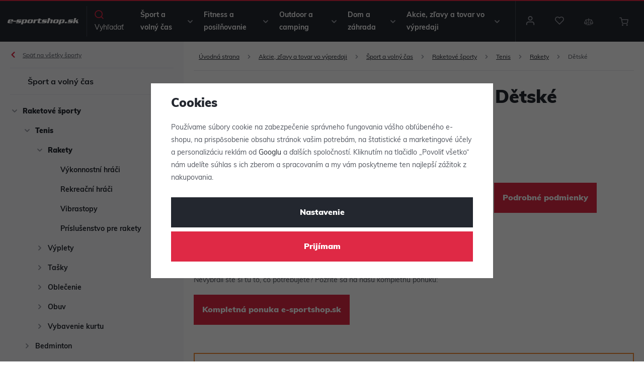

--- FILE ---
content_type: image/svg+xml
request_url: https://www.e-sportshop.sk/templates/images/gopay.svg
body_size: 1205
content:
<svg id="Vrstva_2" data-name="Vrstva 2" xmlns="http://www.w3.org/2000/svg" width="84.97" height="20" viewBox="0 0 84.97 20">
  <g id="Isolation_Mode" data-name="Isolation Mode" transform="translate(0)">
    <path id="Path_2145" data-name="Path 2145" d="M89.449,20c-5.543,0-8.822-3.743-8.67-8.609C80.974,5.16,86.466,0,93.017,0a14.5,14.5,0,0,1,6.552,1.49L98.695,6.1a11.479,11.479,0,0,0-6.083-1.631A6.648,6.648,0,0,0,85.73,10.8a4.326,4.326,0,0,0,4.546,4.784,9.2,9.2,0,0,0,2.024-.239l1.194-6.3h4.645l-1.8,9.507A17.25,17.25,0,0,1,89.449,20" transform="translate(-27.979)" fill="#1899d6"/>
    <path id="Path_2146" data-name="Path 2146" d="M112.1,18.32l2.446-12.913,9.253,5.52Z" transform="translate(-38.83 -1.873)" fill="#1899d6"/>
    <path id="Path_2147" data-name="Path 2147" d="M22.091,10.713c2.409,0,4.15,1.414,4.15,3.59a4.94,4.94,0,0,1-4.989,4.788c-2.41,0-4.151-1.4-4.151-3.591a4.941,4.941,0,0,1,4.99-4.787M21.3,16.852a2.309,2.309,0,0,0,2.223-2.379A1.413,1.413,0,0,0,22.06,12.95a2.375,2.375,0,0,0-2.239,2.425A1.387,1.387,0,0,0,21.3,16.852" transform="translate(-5.923 -3.711)"/>
    <path id="Path_2148" data-name="Path 2148" d="M34.172,6.242h4.244a3.835,3.835,0,0,1,1.695.342A2.944,2.944,0,0,1,41.727,9.4a4.549,4.549,0,0,1-2.549,4.15,4.011,4.011,0,0,1-1.71.374H35.4l-.668,3.435h-2.72Zm3,5.347a1.616,1.616,0,0,0,.917-.233,2.028,2.028,0,0,0,.839-1.71,1,1,0,0,0-1.119-1.073H36.442l-.591,3.016Z" transform="translate(-11.088 -2.162)"/>
    <path id="Path_2149" data-name="Path 2149" d="M51.889,13.9H52c.016-.109.031-.249.031-.3,0-.528-.373-.731-1.01-.731A5.959,5.959,0,0,0,48.7,13.6l-.575-2.021a8.235,8.235,0,0,1,3.42-.885c1.352,0,3.171.528,3.171,2.549a4.822,4.822,0,0,1-.078.777l-.932,4.865H51.251l.093-.482a2.954,2.954,0,0,1,.141-.5h-.031a3.16,3.16,0,0,1-2.363,1.165A2.144,2.144,0,0,1,46.744,17c0-2.424,3.093-3.108,5.145-3.108M50.1,17.02a1.894,1.894,0,0,0,1.586-1.414l.031-.173H51.47c-.575,0-2.02.125-2.02,1.074,0,.295.2.513.652.513" transform="translate(-16.191 -3.704)"/>
    <path id="Path_2150" data-name="Path 2150" d="M60,19.993a1.57,1.57,0,0,0,1.446-.809l.233-.373-1.88-7.85h2.8l.654,3.964a8.89,8.89,0,0,1,.077,1.182h.031s.28-.7.481-1.135l1.788-4.011h3.015l-5.005,8.86a3.776,3.776,0,0,1-5.6,1.788l1.165-1.865a1.436,1.436,0,0,0,.793.248" transform="translate(-20.106 -3.797)"/>
    <path id="Path_2151" data-name="Path 2151" d="M5.1,17.433c-3.256,0-5.182-2.18-5.093-5.017A7.11,7.11,0,0,1,7.192,5.779a8.536,8.536,0,0,1,3.838.861L10.52,9.333a6.76,6.76,0,0,0-3.567-.952,3.892,3.892,0,0,0-4.043,3.692,2.53,2.53,0,0,0,2.67,2.79,5.514,5.514,0,0,0,1.188-.14l.7-3.672h2.724L9.141,16.592a10.207,10.207,0,0,1-4.046.841" transform="translate(0.001 -2.002)"/>
  </g>
</svg>
